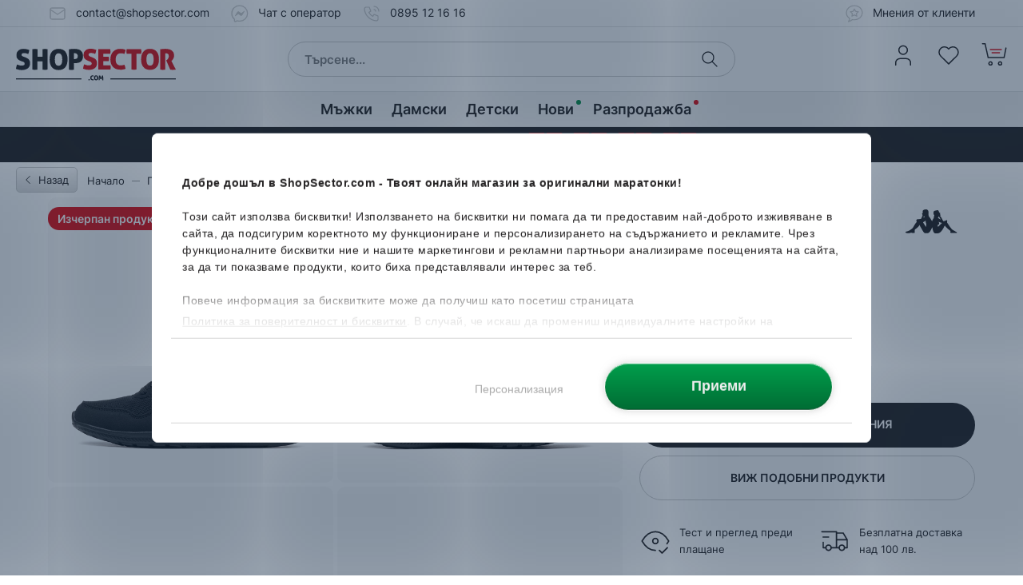

--- FILE ---
content_type: image/svg+xml
request_url: https://www.shopsector.com/assets/13472.12/images/icons/icon-x-white.svg
body_size: -190
content:
<svg width="24" height="24" viewBox="0 0 24 24" fill="none" xmlns="http://www.w3.org/2000/svg">
<path d="M18.5915 3H21.8104L14.7428 11.0627L23 22H16.5202L11.4469 15.3535L5.63879 22H2.41986L9.90736 13.3764L2 3H8.64079L13.2243 9.07159L18.5915 3ZM17.4648 20.107H19.2492L7.7031 4.82288H5.78574L17.4648 20.107Z" fill="white"/>
</svg>


--- FILE ---
content_type: application/javascript; charset=utf-8
request_url: https://www.shopsector.com/assets/13472.12/js/module/core/AddToCart.js
body_size: 1222
content:
//# sourceURL=/js/module/core/AddToCart.js
/**
 * @namespace
 * @property {boolean} initialized - Indicates whether this module has been initialized
 * @property {Object} instances - Prototype instances collection
 * @property {Array} dependencies - List of modules on which the current module depends on
 */
var AddToCart = {

	initialized: false,
	instances: {},
	dependencies: ["Order"],

	init: function(){
		if(!this.initialized){
			this.instances = InstanceCollection.instance("AddToCart");
			this.initialized = true;
		} else {
			console.error("[AddToCart] Module has already been initialized");
		}
	},

	/**
	 * @param {Object} $wrapper
	 * @param {Number} productId
	 * @param {ProductConfigurableAttributes.instance} productConfigurableAttributesInstance
	 * @returns {AddToCart.instance}
	 */
	instance: function($wrapper, productId, productConfigurableAttributesInstance){
		if(!(this instanceof AddToCart.instance)){
			return new this.instance($wrapper, productId, productConfigurableAttributesInstance);
		}
		AddToCart.instances.add(this, $wrapper, [productId, productConfigurableAttributesInstance]);
	}

};

AddToCart.instance.prototype = {

	key: undefined,
	$wrapper: undefined,
	$quantity: undefined,
	$customerId: undefined,
	$button: undefined,

	productId: undefined,
	productConfigurableAttributesInstance: undefined,

	init: function(productId, productConfigurableAttributesInstance){
		this.$quantity = this.$wrapper.find(".product-add-to-cart-quantity-field");
		this.$customerId = this.$wrapper.find(".product-add-to-cart-customer-id");
		this.$productName = this.$wrapper.find(".product-name-field");
		this.$productPrice = this.$wrapper.find(".product-price-field");
		this.$productSku = this.$wrapper.find(".product-sku-field");
		this.$button = this.$wrapper.find(".product-add-to-cart-button");

		this.productId = productId;
		this.productConfigurableAttributesInstance = productConfigurableAttributesInstance;

		this.bindEvents();
	},

	bindEvents: function(){
		var that = this;

		this.$button.on("click.AddToCart", function(){
			if(that.isValid()){
				Order.addOrderedProduct(that.productId, that.getProductSku(), that.getProductName(), that.getProductPrice(), that.getQuantity(), that.getSelectedOptions());
			} else {
				// Add error messages on invalid attributes
				var invalidAttributes = that.getInvalidAttributes();
				jQuery.each(invalidAttributes, function(i, productAttribute){
					var $productAttribute = that.productConfigurableAttributesInstance.$wrapper.find(".product-configurable-attribute[data-product-attribute-id='" + productAttribute.id + "']");
					$productAttribute.find(".product-configurable-attribute-error").text(Utils.translate("Please, select") + " " + productAttribute.name.toLowerCase());
				});
			}
		});

		// Remove any error messages, if the attribute has a value
		Global.event.on("ProductConfigurableAttributes.changeProductConfigurableAttributeOption.AddToCart." + this.key, function(e, instance, $productConfigurableAttribute, productAttributeId, productAttributeConstant, value){
			if(value){
				$productConfigurableAttribute.find(".product-configurable-attribute-error").text(null);
			}
			that.$wrapper.find(".product-add-to-cart-error").text(null);
		});

		// Show error message
		Global.event.on("Order.addOrderedProductError.AddToCart." + this.key, function(e, productId, quantity, productConfigurableAttributesData, fieldsetData, data){
			that.$wrapper.find(".product-add-to-cart-error").text(data.flashMessages.error[0]);
		});
	},

	destroy: function(){
		this.unbindEvents();
	},

	unbindEvents: function(){
		this.$button.off("click.AddToCart");
		Global.event.off("ProductConfigurableAttributes.changeProductConfigurableAttributeOption.AddToCart." + this.key);
		Global.event.off("Order.addOrderedProductError.AddToCart." + this.key);
	},

	getProductSku: function(){
		return this.$productSku.val();
	},

	getProductName: function(){
		return this.$productName.val();
	},

	getProductPrice: function(){
		return this.$productPrice.val();
	},

	getQuantity: function(){
		return this.$quantity.val();
	},

	getCustomerId: function(){
		return this.$customerId.val();
	},

	getSelectedOptions: function(){
		var selectedOptions = [];

		if(typeof this.productConfigurableAttributesInstance !== "undefined" && this.productConfigurableAttributesInstance){
			selectedOptions = this.productConfigurableAttributesInstance.getSelectedOptions();
		}

		return selectedOptions;
	},

	/**
	 * @returns {boolean}
	 */
	isValid: function(){
		var isValid = this.getQuantity() ? true : false;

		if(typeof this.productConfigurableAttributesInstance !== "undefined" && this.productConfigurableAttributesInstance){
			var $configurableAttributeFormElements = this.productConfigurableAttributesInstance.$wrapper.find(".product-configurable-attribute-system-field-element");
			$configurableAttributeFormElements.each(function(){
				var $formElement = jQuery(this);
				var $option = $formElement.find(":selected");
				if (!$formElement.val() || ($option.length && $option.attr("data-available") == 0)) {
					isValid = false;
					return false;
				}
			});
		}

		return isValid;
	},

	/**
	 * @return {Array}
	 */
	getInvalidAttributes: function(){
		var invalidAttributes = [];

		if(!this.isValid() && typeof this.productConfigurableAttributesInstance !== "undefined" && this.productConfigurableAttributesInstance){
			var $configurableAttributeFormElements = this.productConfigurableAttributesInstance.$wrapper.find(".product-configurable-attribute-system-field-element");
			$configurableAttributeFormElements.each(function(){
				var $formElement = jQuery(this);
				var $option = $formElement.find(":selected");
				if (!$formElement.val() || ($option.length && $option.attr("data-available") == 0)) {
					var $productAttribute = $formElement.closest(".product-configurable-attribute");
					invalidAttributes.push({
						id: parseInt($productAttribute.attr("data-product-attribute-id")),
						constant: $productAttribute.attr("data-product-attribute-constant"),
						slug: $productAttribute.attr("data-slug"),
						name: $productAttribute.attr("data-name")
					});
				}
			});
		}

		return invalidAttributes;
	},

	getOrderedProductFieldsetData: function(){
		var fieldsetData = {
			"orderedProducts[0][product]": this.productId,
			"orderedProducts[0][quantity]": this.getQuantity()
		};

		jQuery.each(this.getSelectedOptions(), function(i, data){
			fieldsetData["orderedProducts[0][configurableAttributes][" + i + "][productConfigurableAttribute]"] = data.productAttributeId;
			fieldsetData["orderedProducts[0][configurableAttributes][" + i + "][productConfigurableAttributeOption]"] = data.productAttributeOptionId;
		});

		return fieldsetData;
	}

};


--- FILE ---
content_type: image/svg+xml
request_url: https://www.shopsector.com/images/icons/icon-checkmark-dark-1.svg
body_size: -10
content:
<?xml version="1.0" encoding="UTF-8"?>
<svg width="24px" height="24px" viewBox="0 0 24 24" version="1.1" xmlns="http://www.w3.org/2000/svg" xmlns:xlink="http://www.w3.org/1999/xlink">
    <title>icon-checkmark-dark-1</title>
    <g id="icon-checkmark-dark-1" stroke="none" stroke-width="1" fill="none" fill-rule="evenodd">
        <path d="M16.1266,9.812 L11.5836,14.355 C11.3196,14.619 10.8906,14.619 10.6266,14.355 L8.4636,12.192" id="Stroke-1" stroke="#000000" stroke-width="1.2" stroke-linecap="round"></path>
        <path d="M20,12 C20,16.422 16.421,20 12,20 C7.578,20 4,16.421 4,12 C4,7.578 7.579,4 12,4 C16.422,4 20,7.579 20,12 Z" id="Stroke-3" stroke="#000000" stroke-width="1.2"></path>
    </g>
</svg>

--- FILE ---
content_type: application/javascript; charset=utf-8
request_url: https://www.shopsector.com/assets/13472.12/js/module/core/MobileMenu.js
body_size: 1214
content:
//# sourceURL=/js/module/core/MobileMenu.js
/**
 * @namespace
 * @property {boolean} initialized - Indicates whether this module has been initialized
 * @property {Object} instances - Prototype instances collection
 */
var MobileMenu = {

    initialized: false,
    instances: {},

    init: function(){
        if(!this.initialized){
            this.instances = InstanceCollection.instance("MobileMenu");
            this.initialized = true;
        } else {
            console.error("[MobileMenu] Module has already been initialized");
        }
    },

    /**
     * @param {Object} $wrapper
     * @returns {MobileMenu.instance}
     */
    instance: function($wrapper){
        if(!(this instanceof MobileMenu.instance)){
            return new this.instance($wrapper);
        }
        MobileMenu.instances.add(this, $wrapper);
    }

};

MobileMenu.instance.prototype = {

    key: undefined,
    $wrapper: undefined,

    init: function(){
        this.$html = jQuery('html');
        this.$body = jQuery('body');
        this.$main = this.$body.find('.main');
        this.$mobileNavigationButton =  jQuery('.mobile-menu-button');
        this.$mobileMenu = jQuery('.mobile-menu');
        this.$mobileMenuFooter = jQuery('.mobile-menu-footer');
        this.$overlay = jQuery('.overlay-mobile-menu');
        this.$panels = this.$mobileMenu.find('.panels');
        this.$panel = this.$panels.find('.panel');
        this.$closeMenu =  this.$panels.find('.close');
        this.$loginBottomMobileCloseButton =  this.$panels.find('.login-bottom-mobile-close-button');
        this.$tabMenuItem = this.$mobileMenu.find('.tab-menu-item');

        this.bindEvents();
    },

    bindEvents: function(){
        var that = this;

        this.$panel.filter('[data-has-grandchildren="1"]').attr('data-active', '1');
        this.$panel.filter('[data-has-grandchildren="0"]').attr('data-active', '0');

        // After click parent category to open a panel with children categories
        this.$panel.find('.item').unbind().on('click', function () {
            var $currentItem = jQuery(this);

            if ($currentItem.attr('data-has-children') === '1') {
                that.$panel.attr('data-active', '0');
                that.$panel.filter('[data-value="' + $currentItem.attr('data-value') + '"]').attr('data-active', '1');
                jQuery('.menu .panels').scrollTop(0);
            }

            if ($currentItem.attr('data-is-accordion') === '1') {
                var $itemContent = $currentItem.find('.content');

                if ($currentItem.hasClass('is-opened')) {
                    window.TweenMax.killTweensOf($itemContent);
                    window.TweenMax.to($itemContent, 0.36, {
                        height: '0',
                    });

                    $currentItem.removeClass('is-opened');
                } else {
                    window.TweenMax.killTweensOf($itemContent);
                    window.TweenMax.to($itemContent, 0.36, {
                        height: 'auto',
                    });

                    $currentItem.addClass('is-opened');
                }
            }

            that.selectTabMenuItem();
        });

        // this.$panel.on('click', 'a', function () {
        //     that.$panel.attr('data-active', '0');
        //     that.$panel.filter('[data-has-grandchildren="1"]').attr('data-active', '1');
        //     that.closeMenu();
        // });

        // Hide all panels and show panel with parent category
        this.$panel.find('.fixed-menu-header').on('click', function (e) {
            that.$panel.attr('data-active', '0');
            var value = jQuery(e.currentTarget).attr('data-value');
            if (value) {
                that.$panel.filter('[data-value="' + value + '"]').attr('data-active', '1');
            } else {
                that.$panel.filter('[data-has-grandchildren="1"]').attr('data-active', '1');
            }

            that.selectTabMenuItem();
        });

        this.$tabMenuItem.unbind().on('click', function (e) {
            that.$panel.attr('data-active', '0');
            var value = jQuery(e.currentTarget).attr('data-value');
            if (value) {
                that.$panel.filter('[data-value="' + value + '"]').attr('data-active', '1');

                that.$panel.parent().removeClass('is-open');
                if (value === 'categories' && that.$panel.filter('[data-value="' + value + '"]').parent().hasClass('block-mobile-menu-categories')) {
                    that.$panel.filter('[data-value="' + value + '"]').parent().addClass('is-open');
                }

                if (value === 'categories' || value === 'profile' || value === 'services') {
                    that.$panels.scrollTop(0);
                }
            } else {
                that.$panel.filter('[data-has-grandchildren="1"]').attr('data-active', '1');
            }

            that.selectTabMenuItem();
        });

        if (this.$mobileNavigationButton.attr('data-is-opened') === '0') {
            // Close Menu after click close button
            that.$closeMenu.on('click', function () {
                that.closeMenu();
            });

            that.$loginBottomMobileCloseButton.on('click', function () {
                that.closeMenu();
            });

            // Close Menu after click overlay
            that.$overlay.on('click', function () {
                that.closeMenu();
            });
        }

        // Open menu after click mobile navigation button
        this.$mobileNavigationButton.unbind().on('click', function (e) {
            if (that.$mobileNavigationButton.attr('data-is-opened') === '0') {
                that.openMenu();
            } else {
                e.preventDefault();

                that.closeMenu();
            }
        });

        this.$main.on('click', function (e) {
            if (that.$mobileNavigationButton.attr('data-is-opened') === '1') {
                e.preventDefault();

                that.closeMenu();
            }
        });
    },

    destroy: function(){
        this.unbindEvents();
    },

    unbindEvents: function(){
        this.$mobileNavigationButton.off("click.MobileMenu");
    },

    openMenu: function () {
        var viewportHeight = Math.max(document.documentElement.clientHeight, window.innerHeight || 0);

        var documentTop = jQuery(document).scrollTop();

        this.$mobileMenu.find('.panels').css('height', viewportHeight + 'px');

        window.TweenMax.killTweensOf(this.$mobileMenu);
        window.TweenMax.to(this.$mobileMenu, 0.4, {
            autoAlpha: 1,
            x: this.$mobileMenu.width(),
            ease: window.Power1.easeOut,
        });
        window.TweenMax.killTweensOf(this.$mobileMenuFooter);
        window.TweenMax.to(this.$mobileMenuFooter, 0.4, {
            autoAlpha: 1,
            x: this.$mobileMenuFooter.width(),
            ease: window.Power1.easeOut,
        });
        this.$mobileNavigationButton.attr('data-is-opened', 1);
        this.$html.addClass('has-opened-menu').css('overflow', 'hidden');
        this.$body.addClass('has-opened-menu').css('overflow', 'hidden');
        this.selectTabMenuItem();
        jQuery('body').attr('data-scroll-top', documentTop);
    },

    closeMenu: function () {
        var scrollTop = jQuery('body').attr('data-scroll-top');
        jQuery(document).scrollTop(scrollTop);

        window.TweenMax.killTweensOf(this.$mobileMenu);
        window.TweenMax.to(this.$mobileMenu, 0.4, {
            autoAlpha: 0,
            x: -this.$mobileMenu.width(),
            ease: window.Power1.easeOut,
        });
        window.TweenMax.killTweensOf(this.$mobileMenuFooter);
        window.TweenMax.to(this.$mobileMenuFooter, 0.4, {
            autoAlpha: 0,
            x: -this.$mobileMenuFooter.width(),
            ease: window.Power1.easeOut,
        });
        this.$mobileNavigationButton.attr('data-is-opened', 0);
        this.$html.removeClass('has-opened-menu').css('overflow', '');
        this.$body.removeClass('has-opened-menu').css('overflow', '');
    },

    selectTabMenuItem: function () {
        this.$tabMenuItem.removeClass('active');
        var activePanelTab = this.$panel.filter('[data-active="1"]').attr('data-tab');
        this.$tabMenuItem.filter('[data-value="' + activePanelTab + '"]').addClass('active');
    }

};


--- FILE ---
content_type: image/svg+xml
request_url: https://s.shopsector.com/uploads/productattributeoption/svgImages/originals/brand-pepe-jeans-dark.svg
body_size: 3857
content:
<?xml version="1.0" encoding="UTF-8"?>
<svg width="110px" height="60px" viewBox="0 0 110 60" version="1.1" xmlns="http://www.w3.org/2000/svg" xmlns:xlink="http://www.w3.org/1999/xlink">
    <title>Media/Brand Logos/Dark/brand-pepe-jeans-dark</title>
    <g id="Symbols" stroke="none" stroke-width="1" fill="none" fill-rule="evenodd">
        <g id="Media/Brand-Logos/Dark/brand-pepe-jeans-dark" fill="#252324" fill-rule="nonzero">
            <g id="Image" transform="translate(15.000000, 15.000000)">
                <path d="M79.1187058,14.1907113 C77.379684,14.1907113 77.6168233,16.0878259 75.8778016,16.0878259 C73.9016405,16.0878259 73.3483154,14.0326184 73.3483154,14.0326184 C72.8740367,12.7678753 72.4788045,15.6135473 70.9769221,15.6135473 C68.1312501,15.6135473 68.5264823,12.1355037 67.2617392,12.1355037 C65.9969961,12.1355037 66.5503212,15.2973615 65.3646246,15.2973615 C64.0998815,15.2973615 64.3370208,11.4240858 62.9141848,11.4240858 C61.4913488,11.4240858 61.3332559,13.4792933 61.0170702,14.8230828 C60.7008844,16.1668724 59.91042,15.8506866 59.199002,15.218315 C58.5666304,14.5859435 58.3294911,14.3488042 57.3018873,15.1392686 C55.7209584,16.4040117 54.1400296,15.0602222 54.1400296,15.0602222 C53.6657509,14.7440364 53.3495651,15.0602222 53.3495651,15.0602222 C50.6619861,17.1154297 47.8163141,14.8230828 47.4210819,14.1116648 C47.1048961,13.5583397 46.9468032,13.7164326 46.551571,13.7954791 C46.1563388,13.7954791 46.1563388,14.0326184 46.1563388,14.0326184 C45.3658743,17.5106619 44.2592241,21.7001234 40.860227,23.043913 C38.9631124,23.755331 37.3821835,22.9648665 36.5126726,21.9372628 C35.8012547,21.0677519 35.6431618,20.0401481 35.6431618,20.0401481 C34.9317438,14.9811757 39.2792982,13.8745255 40.6230877,13.3212004 C41.9668773,12.8469217 41.571645,12.4516895 40.860227,11.6612251 C40.1488091,10.9498071 39.0421588,9.84315688 38.4888337,8.42032089 C37.1450442,5.65369537 37.9355086,2.88706984 40.3069019,2.33374474 C45.840153,1.06900164 46.0772923,11.1869464 46.0772923,11.1869464 C46.0772923,11.1869464 46.0772923,11.6612251 46.4725245,11.6612251 C47.0258496,11.6612251 46.8677568,11.7402715 46.9468032,11.1869464 C47.0258496,10.7126678 47.5791748,8.26222801 50.4248467,8.18318156 C53.1124258,8.18318156 53.507658,10.0802962 52.3219614,11.7402715 C50.9781718,13.7164326 49.0810572,13.0050146 49.8715216,13.7954791 C49.8715216,13.7954791 50.5829396,14.5859435 51.9267291,14.0326184 C51.9267291,14.0326184 53.0333794,13.4792933 53.2705187,12.9259682 C53.507658,12.2935966 53.3495651,9.44792466 57.064748,9.36887822 C58.6456769,9.36887822 59.4361413,9.76411043 59.199002,10.3174355 C58.8828162,10.9498071 58.2504446,10.8707606 56.4323764,11.1869464 C55.5628656,11.3450393 55.0095405,12.2935966 55.0885869,12.8469217 C55.0885869,12.8469217 55.2466798,14.0326184 55.8790513,13.8745255 C56.5904693,13.7164326 56.9066551,11.4240858 58.5666304,12.4516895 C59.5151877,13.0840611 59.4361413,13.1631075 59.9894664,11.6612251 C60.6218379,10.1593427 61.3332559,9.36887822 62.597999,9.28983177 C64.4951137,9.28983177 64.6532066,10.5545749 64.9693923,10.4755284 C65.2065317,10.396482 65.6808103,9.28983177 66.9455534,9.05269244 C68.1312501,8.81555311 68.8426681,9.68506399 69.3169467,11.0288535 C69.8702718,12.6097824 70.1864576,14.0326184 70.8188292,14.0326184 C71.2140614,14.0326184 71.4512007,13.7954791 72.0835723,12.4516895 C72.8740367,10.7126678 73.9016405,7.7089029 76.1939873,8.26222801 C76.1939873,8.26222801 78.0120555,8.73650667 78.0120555,11.819318 C78.0120555,12.9259682 78.4863342,12.9259682 79.3558451,12.9259682 C79.8301237,12.9259682 80.5415417,13.0050146 80.5415417,13.5583397 C80.6205882,14.1907113 79.6720309,14.1907113 79.1187058,14.1907113 Z M39.2792982,15.8506866 C36.3545798,18.1430335 36.6707655,20.3563339 38.0145551,21.2258448 C39.4373911,22.1744021 42.0459237,21.3839376 43.6268526,16.0878259 C43.6268526,16.0878259 44.1801777,14.1116648 43.705899,13.7954791 C43.3897132,13.5583397 42.5202024,13.8745255 41.4925986,14.4278506 C40.860227,14.7440364 40.1488091,15.218315 39.2792982,15.8506866 Z M43.705899,7.07653135 C43.4687597,5.73274181 42.6782952,4.46799871 41.9668773,3.83562716 C41.1764128,3.20325561 40.5440413,3.44039495 40.0697626,4.07276649 C39.4373911,4.94227737 38.9631124,6.60225269 40.9392735,9.60601755 C44.1011312,14.5068971 44.4963634,10.8707606 43.705899,7.07653135 Z M51.0572183,10.4755284 C51.6105434,9.36887822 50.3458003,9.21078533 49.7134287,9.5269711 C49.3181965,9.76411043 48.9229643,10.1593427 48.7648714,10.5545749 C48.3696392,11.4240858 48.7648714,11.5821786 49.1601036,11.5821786 C49.3181965,11.5821786 50.6619861,11.2659929 51.0572183,10.4755284 Z M76.1939873,10.6336213 C75.7987551,9.21078533 75.24543,9.76411043 75.0082907,10.1593427 C74.7711514,10.5545749 74.2968727,11.5821786 74.1387798,11.9774109 C73.5854547,13.242154 74.2968727,12.4516895 75.4035229,12.6888288 C75.956848,12.7678753 76.1939873,13.0840611 76.3520802,12.8469217 C76.5101731,12.6097824 76.5892196,11.8983644 76.1939873,10.6336213 Z M33.0346291,15.7716401 C32.0070254,15.929733 30.9003751,15.8506866 29.7146785,15.6135473 C28.6080283,15.3764079 28.4499354,15.929733 27.0270994,16.0878259 C25.2880777,16.3249653 22.8376379,16.1668724 22.4424057,16.1668724 C21.7309877,16.0878259 21.8100341,16.0878259 21.7309877,16.0087795 C21.6519412,15.929733 21.6519412,16.0087795 21.6519412,16.0087795 C22.4424057,19.8820552 21.1776626,22.5696343 19.4386408,22.5696343 C17.6996191,22.5696343 17.2253404,20.0401481 17.2253404,20.0401481 C16.7510617,17.8268477 17.3834333,14.6649899 17.5415262,14.1116648 C17.5415262,14.0326184 17.5415262,14.0326184 17.4624797,14.0326184 C13.9844362,16.8782904 11.8501822,15.6925937 10.9016249,14.5068971 C10.5854391,14.1116648 10.5854391,14.1116648 10.1902069,14.0326184 C9.2416496,13.7954791 8.13499939,13.5583397 8.21404583,13.0050146 C8.29309227,12.4516895 9.2416496,12.8469217 9.71592826,12.9259682 C10.1111605,13.0050146 10.1111605,12.9259682 10.032114,12.2145502 C9.87402115,10.1593427 10.8225785,8.57841378 12.9568324,8.34127445 C15.0910864,8.10413512 15.8815509,9.44792466 15.8815509,10.4755284 C15.9605973,12.3726431 14.3796684,13.242154 13.8263433,13.6373862 C13.5101576,13.7954791 13.8263433,14.1907113 14.6168078,14.0326184 C16.9882011,13.5583397 18.1738977,9.13173889 21.8100341,9.13173889 C26.4737743,9.13173889 26.3947279,13.242154 26.3156814,13.7164326 C26.236635,14.1907113 27.0270994,14.1116648 27.0270994,14.1116648 C27.659471,14.1116648 27.9756567,13.9535719 27.7385174,13.4002468 C27.3432852,12.6097824 27.2642387,11.819318 27.2642387,11.819318 C27.0270994,8.65746022 29.635632,8.26222801 30.0308643,8.18318156 C32.0070254,7.94604223 33.192722,9.36887822 33.192722,10.9498071 C33.192722,12.530736 32.0070254,13.4002468 32.0070254,13.4002468 C31.9279789,13.4792933 31.769886,13.5583397 31.6117931,13.6373862 C31.4537003,13.7164326 31.5327467,13.8745255 31.6117931,13.8745255 C31.9279789,13.9535719 32.3232111,13.9535719 32.7184434,13.7954791 C33.5879542,13.5583397 35.1688831,12.2145502 35.0107902,13.6373862 C35.1688831,14.9811757 34.1412793,15.5345008 33.0346291,15.7716401 Z M13.2730182,9.68506399 C11.6920893,9.68506399 12.166368,12.2145502 12.166368,12.2145502 C12.4035073,14.5068971 14.9329935,9.68506399 13.2730182,9.68506399 Z M20.3871981,17.9058941 C20.3871981,17.9058941 20.3871981,14.8230828 19.5176873,14.9811757 C18.2529442,15.218315 18.1738977,20.7515661 19.3595944,20.7515661 C20.6243375,20.8306125 20.3871981,17.9058941 20.3871981,17.9058941 Z M22.1262199,10.9498071 C20.3081517,10.7917142 21.1776626,13.3212004 21.1776626,13.3212004 C21.1776626,13.3212004 21.5728948,14.5068971 22.6004986,14.4278506 C25.6042634,14.3488042 23.8652417,11.0288535 22.1262199,10.9498071 Z M29.4775392,11.5031322 C29.4775392,13.7164326 30.1099107,13.3212004 30.34705,13.242154 C30.5051429,13.1631075 31.1375145,12.6888288 31.4537003,11.8983644 C32.5603505,9.13173889 29.4775392,9.28983177 29.4775392,11.5031322 Z M8.05595294,9.28983177 C6.47502407,9.5269711 7.73976717,12.3726431 6.55407051,14.5068971 C5.21028097,16.9573368 0.783680131,17.352569 0.0722621381,11.0288535 C-0.560109411,5.65369537 3.15507344,1.85946607 3.55030566,1.46423386 C3.86649143,1.14804808 3.78744499,0.831862306 3.78744499,0.831862306 C3.55030566,0.120444314 4.10363076,0.0413978702 4.10363076,0.0413978702 C4.8940952,-0.195741461 4.57790942,0.673769419 5.36837386,0.436630088 C7.89786006,-0.353834348 12.7196931,0.515676532 13.1939718,4.54704516 C13.589204,8.73650667 8.05595294,9.28983177 8.05595294,9.28983177 Z M4.41981654,4.78418449 C4.41981654,4.78418449 4.02458432,3.20325561 2.91793411,4.94227737 C1.8112839,6.76034558 1.25795879,8.81555311 1.57414457,11.5031322 C1.96937678,14.5068971 4.57790942,15.6135473 5.21028097,13.242154 C5.76360608,10.8707606 4.41981654,4.78418449 4.41981654,4.78418449 Z M11.1387642,3.83562716 C10.9016249,1.85946607 8.45118516,1.22709452 6.87025629,1.38518741 C5.52646675,1.5432803 5.76360608,2.88706984 6.00074541,3.91467361 C6.1588383,4.94227737 5.92169897,3.59848783 6.55407051,6.76034558 C6.79120985,7.94604223 6.94930273,8.26222801 7.81881361,8.02508868 C9.16260315,7.47176357 11.3759036,5.41655604 11.1387642,3.83562716 Z M25.3671241,29.288582 L26.7109136,29.288582 L26.7109136,30 L24.5766597,30 L24.5766597,26.6010029 L25.3671241,26.6010029 L25.3671241,29.288582 L25.3671241,29.288582 Z M31.058468,26.5219565 C31.5327467,26.5219565 31.8489325,26.6800494 32.1651182,27.0752816 C32.4022576,27.3914674 32.5603505,27.865746 32.5603505,28.2609782 C32.5603505,28.6562105 32.481304,29.1304891 32.2441647,29.4466749 C32.0070254,29.8419071 31.6117931,30 31.1375145,30 C30.6632358,30 30.34705,29.8419071 30.0308643,29.4466749 C29.7937249,29.1304891 29.7146785,28.6562105 29.7146785,28.2609782 C29.5565856,27.3124209 30.0308643,26.5219565 31.058468,26.5219565 Z M31.058468,29.3676285 C31.2956074,29.3676285 31.4537003,29.2095356 31.5327467,28.9723962 C31.6117931,28.7352569 31.6117931,28.4981176 31.6117931,28.2609782 C31.6117931,28.0238389 31.6117931,27.7076531 31.4537003,27.4705138 C31.3746538,27.2333745 31.2165609,27.154328 30.9794216,27.154328 C30.7422823,27.154328 30.5841894,27.3124209 30.5051429,27.5495602 C30.4260965,27.7866996 30.4260965,28.0238389 30.4260965,28.2609782 C30.4260965,28.6562105 30.5051429,29.3676285 31.058468,29.3676285 Z M37.6193229,28.577164 L37.6193229,28.577164 L37.6193229,26.6010029 L38.2516944,26.6010029 L38.2516944,30 L37.5402764,30 L36.2755333,27.7076531 L36.2755333,27.7076531 L36.2755333,30 L35.6431618,30 L35.6431618,26.6010029 L36.5126726,26.6010029 L37.6193229,28.577164 Z M43.7849455,26.9171887 C44.1801777,27.2333745 44.3382706,27.7076531 44.3382706,28.2609782 C44.3382706,28.7352569 44.1801777,29.1304891 43.8639919,29.5257213 C43.5478061,29.9209536 43.1525739,30 42.5992488,30 L41.4925986,30 L41.4925986,26.6010029 L42.4411559,26.6010029 C42.994481,26.5219565 43.3897132,26.6010029 43.7849455,26.9171887 Z M42.283063,29.288582 L42.5202024,29.288582 C42.8363881,29.288582 43.0735275,29.2095356 43.2316204,28.8933498 C43.3897132,28.6562105 43.3897132,28.4190711 43.3897132,28.1819318 C43.3897132,27.9447925 43.3106668,27.6286067 43.1525739,27.3914674 C42.994481,27.154328 42.7573417,27.154328 42.5202024,27.154328 L42.283063,27.154328 C42.283063,27.154328 42.283063,29.288582 42.283063,29.288582 Z M48.7648714,26.5219565 C49.2391501,26.5219565 49.5553358,26.6800494 49.8715216,27.0752816 C50.1086609,27.3914674 50.2667538,27.865746 50.2667538,28.2609782 C50.2667538,28.6562105 50.1877074,29.1304891 49.9505681,29.4466749 C49.7134287,29.8419071 49.3181965,30 48.8439178,30 C48.3696392,30 48.0534534,29.8419071 47.7372676,29.4466749 C47.5001283,29.1304891 47.4210819,28.6562105 47.4210819,28.2609782 C47.3420354,27.3124209 47.7372676,26.5219565 48.7648714,26.5219565 Z M48.7648714,29.3676285 C49.0020107,29.3676285 49.1601036,29.2095356 49.2391501,28.9723962 C49.3181965,28.7352569 49.3181965,28.4981176 49.3181965,28.2609782 C49.3181965,28.0238389 49.3181965,27.7076531 49.1601036,27.4705138 C49.0810572,27.2333745 48.9229643,27.154328 48.685825,27.154328 C48.4486856,27.154328 48.2905927,27.3124209 48.2115463,27.5495602 C48.1324999,27.7866996 48.1324999,28.0238389 48.1324999,28.2609782 C48.1324999,28.6562105 48.2115463,29.3676285 48.7648714,29.3676285 Z M55.3257262,28.577164 L55.3257262,28.577164 L55.3257262,26.6010029 L55.9580978,26.6010029 L55.9580978,30 L55.2466798,30 L53.9819367,27.7076531 L53.9819367,27.7076531 L53.9819367,30 L53.3495651,30 L53.3495651,26.6010029 L54.219076,26.6010029 L55.3257262,28.577164 Z" id="Shape"></path>
            </g>
        </g>
    </g>
</svg>

--- FILE ---
content_type: image/svg+xml
request_url: https://s.shopsector.com/uploads/productattributeoption/svgImages/originals/brand-guess-dark.svg
body_size: 3000
content:
<?xml version="1.0" encoding="UTF-8"?>
<svg width="110px" height="60px" viewBox="0 0 110 60" version="1.1" xmlns="http://www.w3.org/2000/svg" xmlns:xlink="http://www.w3.org/1999/xlink">
    <title>Media/Brand Logos/Dark/brand-guess-dark</title>
    <g id="Symbols" stroke="none" stroke-width="1" fill="none" fill-rule="evenodd">
        <g id="Media/Brand-Logos/Dark/brand-guess-dark" fill="#252324" fill-rule="nonzero">
            <g id="Image" transform="translate(19.000000, 23.000000)">
                <g id="Group">
                    <path d="M8.90961263,7.63988522 L9.14634146,7.66140603 C10.071736,7.72596844 10.3945481,7.87661406 10.5021521,7.96269727 C10.5882353,8.02725968 10.7604017,8.28550933 10.7604017,9.29698709 L10.7604017,12.6327116 C10.7604017,12.7833572 10.7173601,12.9124821 10.6527977,12.9770445 C10.6097561,13.0200861 10.4375897,13.1276901 9.81348637,13.3428981 C9.51219512,13.4505022 9.21090387,13.5150646 8.88809182,13.5581062 C8.56527977,13.6011478 8.26398852,13.6226686 8.02725968,13.6226686 C6.60688666,13.6226686 5.40172166,13.1061693 4.43328551,12.0731707 C3.46484935,11.0401722 2.96987088,9.57675753 2.96987088,7.72596844 C2.96987088,5.46628407 3.46484935,3.83070301 4.43328551,2.86226686 C5.40172166,1.8938307 6.54232425,1.39885222 7.81205165,1.39885222 C9.08177905,1.39885222 10.071736,1.80774749 10.8464849,2.62553802 C11.276901,3.0989957 11.7073171,3.85222382 12.1377331,4.82065997 L12.2022956,4.9713056 L13.1061693,4.9713056 L12.9340029,0.0645624103 L12.0516499,0.0645624103 L11.9870875,0.215208034 C11.9225251,0.387374462 11.8149211,0.538020086 11.7288379,0.6241033 C11.6857963,0.667144907 11.5566714,0.731707317 11.2553802,0.731707317 C11.2123386,0.731707317 11.0186514,0.710186514 9.96413199,0.408895265 C9.18938307,0.172166428 8.35007174,0.0645624103 7.5107604,0.0645624103 C5.20803443,0.0645624103 3.31420373,0.860832138 1.91535151,2.45337159 C0.645624103,3.89526542 0,5.6384505 0,7.63988522 C0,9.92109039 0.817790531,11.7718795 2.41032999,13.1492109 C3.85222382,14.3758967 5.65997131,15 7.76901004,15 C8.90961263,15 10.0932568,14.784792 11.3199426,14.3758967 C12.9555237,13.8163558 13.2998565,13.472023 13.2998565,13.1492109 L13.2998565,9.01721664 C13.2998565,8.43615495 13.4074605,8.02725968 13.6441894,7.85509326 C13.7087518,7.79053085 13.9239598,7.70444763 14.5480631,7.66140603 L14.784792,7.63988522 L14.784792,6.75753228 L8.90961263,6.75753228 L8.90961263,7.63988522 Z" id="Path"></path>
                    <path d="M26.1908178,1.18364419 L26.4275466,1.20516499 C27.1162123,1.2697274 27.58967,1.44189383 27.8263989,1.67862267 C27.9555237,1.80774749 28.1707317,2.25968436 28.1707317,3.65853659 L28.1707317,9.12482066 C28.1707317,10.4160689 28.0200861,11.384505 27.697274,11.9870875 C27.1592539,13.0631277 26.1047346,13.579627 24.4691535,13.579627 C23.0057389,13.579627 22.0373027,13.0846485 21.4992826,12.0516499 C21.2195122,11.4705882 21.0688666,10.6527977 21.0688666,9.59827834 L21.0688666,2.81922525 C21.0688666,1.91535151 21.241033,1.61406026 21.348637,1.52797704 C21.456241,1.42037303 21.7790531,1.2482066 22.76901,1.18364419 L23.0057389,1.16212339 L23.0057389,0.301291248 L16.5494978,0.301291248 L16.5494978,1.18364419 L16.7862267,1.20516499 C17.7546628,1.2697274 18.0774749,1.46341463 18.1850789,1.54949785 C18.2926829,1.63558106 18.4648494,1.93687231 18.4648494,2.84074605 L18.4648494,9.4045911 C18.4648494,10.7388809 18.7015782,11.8364419 19.1535151,12.6542324 C20.0143472,14.2037303 21.6499283,15 23.9956958,15 C26.384505,15 28.0200861,14.2037303 28.8809182,12.6327116 C29.3328551,11.7934003 29.5695839,10.6097561 29.5695839,9.12482066 L29.5695839,3.63701578 C29.5695839,2.28120516 29.7632712,1.82926829 29.892396,1.70014347 C30.0430416,1.52797704 30.3873745,1.31276901 31.312769,1.20516499 L31.527977,1.18364419 L31.527977,0.322812052 L26.169297,0.322812052 L26.169297,1.18364419 L26.1908178,1.18364419 Z" id="Path"></path>
                    <path d="M45.6671449,10.7819225 C45.1506456,11.9225251 44.5911047,12.6327116 43.9670014,12.9124821 C43.3213773,13.2137733 42.3098996,13.3644189 40.9325681,13.3644189 C39.3400287,13.3644189 38.8020086,13.2998565 38.6298422,13.2568149 C38.5868006,13.2352941 38.4146341,13.1922525 38.4146341,12.7618364 L38.4146341,7.81205165 L41.4060258,7.81205165 C42.4605452,7.81205165 42.804878,8.00573888 42.9124821,8.1348637 C43.0631277,8.28550933 43.2783357,8.67288379 43.4505022,9.61979914 L43.4935438,9.83500717 L44.4404591,9.83500717 L44.4404591,4.47632712 L43.4935438,4.47632712 L43.4505022,4.69153515 C43.2783357,5.6384505 43.0631277,6.02582496 42.9124821,6.17647059 C42.804878,6.30559541 42.4605452,6.49928264 41.384505,6.49928264 L38.3931133,6.49928264 L38.3931133,2.06599713 C38.3931133,1.74318508 38.4361549,1.65710187 38.4361549,1.65710187 C38.4361549,1.65710187 38.5007174,1.61406026 38.8020086,1.61406026 L41.6642755,1.61406026 C43.1276901,1.61406026 43.6657102,1.80774749 43.8809182,1.97991392 C44.0961263,2.13055954 44.3758967,2.56097561 44.5911047,3.61549498 L44.6341463,3.83070301 L45.6241033,3.83070301 L45.5380201,0.322812052 L33.8952654,0.322812052 L33.8952654,1.20516499 L34.1319943,1.2266858 C35.0573888,1.29124821 35.3802009,1.48493544 35.4662841,1.57101865 C35.5738881,1.67862267 35.7245337,1.97991392 35.7245337,2.86226686 L35.7245337,12.2022956 C35.7245337,13.1707317 35.5523673,13.4074605 35.4662841,13.472023 C35.3586801,13.5581062 35.035868,13.7302726 34.1104735,13.8163558 L33.8737446,13.8378766 L33.8737446,14.6987088 L45.6671449,14.6987088 L46.7647059,10.6527977 L45.6886657,10.6527977 L45.6671449,10.7819225 Z" id="Path"></path>
                    <path d="M56.2123386,6.54232425 L54.3615495,5.40172166 C53.6944046,4.9928264 53.1994261,4.60545194 52.8981349,4.23959828 C52.6183644,3.89526542 52.4677188,3.50789096 52.4677188,3.01291248 C52.4677188,2.4964132 52.6398852,2.08751793 53.0057389,1.80774749 C53.3931133,1.50645624 53.8235294,1.35581062 54.3400287,1.35581062 C55.0286944,1.35581062 55.7173601,1.61406026 56.4275466,2.10903874 C57.1377331,2.60401722 57.6542324,3.50789096 57.9770445,4.77761836 L58.0200861,4.9713056 L58.9885222,4.9713056 L58.472023,0 L57.6111908,0 L57.5681492,0.193687231 C57.5251076,0.387374462 57.4605452,0.516499283 57.3959828,0.6241033 C57.3529412,0.68866571 57.2238164,0.710186514 57.0731707,0.710186514 C57.0301291,0.710186514 56.8579627,0.667144907 55.9971306,0.365853659 C55.3084648,0.129124821 54.6843615,0 54.1893831,0 C52.9626973,0 51.9727403,0.387374462 51.2195122,1.11908178 C50.4662841,1.8723099 50.1004304,2.81922525 50.1004304,3.93830703 C50.1004304,4.79913917 50.4232425,5.5954089 51.0688666,6.30559541 C51.4131994,6.67144907 51.8651363,7.03730273 52.4031564,7.38163558 L54.1893831,8.50071736 C55.2008608,9.12482066 55.8680057,9.59827834 56.169297,9.89956958 C56.6212339,10.3515065 56.8364419,10.8895265 56.8364419,11.5136298 C56.8364419,12.2022956 56.6212339,12.7187948 56.1908178,13.0846485 C55.7388809,13.472023 55.2439024,13.6657102 54.6197991,13.6657102 C53.4576758,13.6657102 52.5107604,13.2137733 51.7144907,12.2883788 C51.2625538,11.7503587 50.8536585,11.0186514 50.5093257,10.1147776 L50.4447633,9.94261119 L49.4978479,9.94261119 L50.1865136,14.9139168 L51.0903874,14.9139168 L51.133429,14.6987088 C51.1549498,14.5480631 51.1979914,14.4189383 51.2625538,14.3113343 C51.3055954,14.2467719 51.3916786,14.2037303 51.5423242,14.2037303 C51.5853659,14.2037303 51.7575323,14.2467719 52.6829268,14.5480631 C53.4146341,14.8063128 54.1248207,14.9354376 54.7919656,14.9354376 C56.1477762,14.9354376 57.266858,14.5480631 58.1492109,13.7733142 C59.0315638,12.9985653 59.4835007,12.0086083 59.4835007,10.8249641 C59.4835007,9.94261119 59.2252511,9.18938307 58.7302726,8.54375897 C58.2352941,7.94117647 57.374462,7.27403156 56.2123386,6.54232425 Z" id="Path"></path>
                </g>
                <path d="M71.8579627,8.56527977 C71.3629842,7.94117647 70.5236729,7.27403156 69.3615495,6.54232425 L67.5107604,5.40172166 C66.8436155,4.9928264 66.348637,4.60545194 66.0473458,4.23959828 C65.7675753,3.89526542 65.6169297,3.50789096 65.6169297,3.01291248 C65.6169297,2.4964132 65.7890961,2.08751793 66.1549498,1.80774749 C66.5423242,1.50645624 66.9727403,1.35581062 67.4892396,1.35581062 C68.1779053,1.35581062 68.866571,1.61406026 69.5767575,2.10903874 C70.286944,2.60401722 70.8034433,3.50789096 71.1262554,4.77761836 L71.169297,4.9713056 L72.1377331,4.9713056 L71.6212339,0 L70.7604017,0 L70.7173601,0.193687231 C70.6743185,0.387374462 70.6097561,0.516499283 70.5451937,0.6241033 C70.5021521,0.68866571 70.3730273,0.710186514 70.2008608,0.710186514 C70.1578192,0.710186514 69.9856528,0.667144907 69.1248207,0.365853659 C68.4361549,0.129124821 67.8120516,0 67.3170732,0 C66.0903874,0 65.1004304,0.387374462 64.3472023,1.11908178 C63.5939742,1.8723099 63.2281205,2.81922525 63.2281205,3.93830703 C63.2281205,4.79913917 63.5509326,5.5954089 64.1965567,6.30559541 C64.5408895,6.67144907 64.9928264,7.03730273 65.5308465,7.38163558 L67.3170732,8.50071736 C68.3285509,9.12482066 68.9956958,9.59827834 69.2969871,9.89956958 C69.748924,10.3515065 69.964132,10.8895265 69.964132,11.5136298 C69.964132,12.2022956 69.748924,12.7187948 69.3185079,13.0846485 C68.866571,13.472023 68.3715925,13.6657102 67.7474892,13.6657102 C66.5853659,13.6657102 65.6384505,13.2137733 64.8421808,12.2883788 C64.3902439,11.7503587 63.9813486,11.0186514 63.6370158,10.1147776 L63.5724534,9.94261119 L62.625538,9.94261119 L63.3142037,14.9139168 L64.2180775,14.9139168 L64.2611191,14.6987088 C64.2826399,14.5480631 64.3256815,14.4189383 64.3902439,14.3113343 C64.4332855,14.2467719 64.5193687,14.2037303 64.6700143,14.2037303 C64.713056,14.2037303 64.8852224,14.2467719 65.8106169,14.5480631 C66.5423242,14.8063128 67.2525108,14.9354376 67.9196557,14.9354376 C69.2754663,14.9354376 70.3945481,14.5480631 71.276901,13.7733142 C72.1592539,12.9985653 72.6111908,12.0086083 72.6111908,10.8249641 C72.6111908,9.9856528 72.3529412,9.21090387 71.8579627,8.56527977 Z" id="Path"></path>
            </g>
        </g>
    </g>
</svg>

--- FILE ---
content_type: image/svg+xml
request_url: https://s.shopsector.com/uploads/productattributeoption/svgImages/originals/brand-kappa-dark.svg
body_size: 2536
content:
<?xml version="1.0" encoding="UTF-8"?>
<svg width="110px" height="60px" viewBox="0 0 110 60" version="1.1" xmlns="http://www.w3.org/2000/svg" xmlns:xlink="http://www.w3.org/1999/xlink">
    <title>Media/Brand Logos/Dark/brand-kappa-dark</title>
    <g id="Symbols" stroke="none" stroke-width="1" fill="none" fill-rule="evenodd">
        <g id="Media/Brand-Logos/Dark/brand-kappa-dark" fill="#252324">
            <path d="M81.8884195,19.4377646 C80.8304605,20.0180693 79.8404545,21.6522125 79.8404545,21.6522125 C79.1761525,22.4934791 78.5118565,23.334938 77.8475545,24.1763603 C77.0871805,25.6685552 75.7312435,27.3878597 74.9079955,28.5252248 C75.0064105,29.3832044 75.3559405,30.6507005 74.9868865,31.3324127 C74.7146815,31.8539483 72.4519195,30.7015409 71.8438585,30.5032733 C71.0225635,30.2357423 70.3688065,29.70554 69.9235945,30.8151143 C69.2655415,31.9752179 68.6523985,33.267977 67.9947385,34.4278082 C67.4694685,35.2537604 66.7227685,36.1457885 66.1974985,36.9717407 C66.2834185,37.1392637 66.5919415,37.2407132 66.6782485,37.4086256 C66.8637505,37.4086256 66.5021185,38.4300818 66.2420215,39.1114448 C66.1436065,39.7931945 66.4888375,40.3218038 66.4888375,40.3218038 C66.1049455,40.564343 65.7210445,40.8068822 65.3375395,41.0494214 C65.3375395,41.0494214 64.7716585,41.9325095 64.4764135,42.7907225 C64.2061645,43.6742018 64.0093255,43.7752577 63.0739945,43.951721 C62.1144505,44.1538352 60.8819245,43.4545919 60.8819245,43.4545919 C59.6517415,43.4545919 57.9712645,43.1082776 57.9712645,40.861688 C57.9712645,38.6154851 59.1338875,37.2986249 59.1338875,37.2986249 C59.0229775,37.1116676 59.1893455,36.7902257 59.0667175,36.6227027 C58.9440895,36.4547927 58.5320755,36.4404098 58.5098155,36.2484008 C58.6113535,35.8406729 58.6582165,35.6541044 58.4121805,35.457431 C57.9638455,35.0986769 58.4832565,34.5953336 58.6070575,34.3465757 C57.4471675,33.3453287 56.7555325,31.4322278 56.1988255,30.075722 C55.3568695,31.4765372 54.2813755,33.5517161 53.6913175,34.3442411 C53.0270935,35.7077429 52.3279564,35.5771451 52.229542,36.1578389 C52.1311273,36.7381439 51.7969072,37.7522207 51.7969072,37.7522207 C51.7969072,37.7522207 51.7969072,38.0546171 51.7969072,41.1590309 C51.7969072,44.2634465 49.8368914,45 48.606862,45 C48.606862,45 47.3030182,44.7982724 46.3434334,44.6214224 C45.6715966,44.4764417 44.7227122,43.6314443 44.4493378,43.0756277 C44.3044099,42.7802282 44.3588908,42.7421378 44.4377398,42.4502357 C44.4831982,42.2819366 44.5924342,42.1377317 44.6696428,41.9810918 C44.5634554,41.3385977 44.3916934,40.7283689 44.2851946,40.0858748 C44.0295109,40.0990898 43.4881183,39.5409392 43.6054339,39.3201689 C43.6318339,39.270806 43.6257019,39.263033 43.6793995,39.2012327 C43.7817577,39.0834593 43.9418011,38.9454803 44.0943439,38.7973913 C44.1277744,38.2400183 44.2254061,37.6826429 44.2587979,37.1252723 C43.7987086,36.1341293 43.458517,35.0687483 43.0031521,34.0671098 C42.8060482,33.6632675 42.6530338,33.1373816 41.1276817,32.9609195 C39.6270109,32.7588041 39.9051115,32.8742441 38.5768234,32.7731861 C37.2479491,32.6721278 36.6007939,31.9763831 36.6007939,31.2950603 C36.6007939,30.6134651 36.7729027,29.9319086 36.7729027,29.9319086 C36.7729027,29.9319086 36.8979901,29.6966009 37.0513144,29.2360883 C35.2345459,27.4992953 33.7755457,24.6295646 32.3861002,22.2308441 C31.7850277,21.1938353 30.3470767,20.353466 29.3719495,19.6141889 C28.1370382,18.6784721 26.8069153,17.8784819 25.2913267,17.5472075 C24.2338357,17.3164076 22.971001,17.1698753 23.0005075,16.2855032 C23.0412973,15.1047224 26.1753418,15.228749 28.0114816,15.3815024 C29.3229769,15.6681563 30.3823033,15.7874816 30.8387605,15.6606923 C31.2950227,15.5339423 32.7520708,15.4388717 33.5188078,15.4653029 C34.2853501,15.4917341 34.5343165,15.6301826 34.5343165,16.7406896 C34.5343165,18.0029777 34.4794075,19.4344229 34.5344731,19.3251251 C34.5344731,19.3251251 35.5910662,20.5420142 36.8435122,21.366023 C37.6573873,21.9012014 40.7476513,24.7320602 40.3009966,25.7066459 C40.3009966,25.7066459 44.9166163,17.489021 45.3101968,17.0094245 C45.6792139,16.5297887 46.5065233,15.2931173 47.3676934,15.2931173 C47.3676934,15.2931173 49.3917574,15.3314 50.7940135,15.3314 C52.2209908,15.3314 53.3027335,16.6483772 54.2375965,18.3142364 C55.1971405,19.9547513 56.5614385,22.9728011 56.5614385,22.9728011 C56.5385485,23.06453 57.1355215,15.5091842 59.9731495,15.0661238 C60.1496725,14.9958503 61.0029925,14.9417861 63.7738375,15.1209686 C67.0820605,15.5440886 69.5506375,20.0616416 70.2266545,21.2167691 C70.9893685,22.6807067 72.2918005,25.3550054 72.2918005,24.7742729 C72.4999525,23.9861387 75.9116695,20.5965452 76.5501955,20.2433873 C77.1898945,19.8391958 79.0101775,18.0980117 79.0101775,18.0980117 C79.3780645,18.0980117 79.4518735,17.8959365 79.0843795,16.7350547 C79.0843795,15.5741729 79.3819675,15.5794967 80.3169085,15.5794967 C81.2768455,15.5794967 83.6407525,15.4698509 85.1661835,15.4698509 C85.9167925,15.4698509 86.4443995,15.3702689 86.7837775,15.3810356 C87.2098495,15.3944066 87.3352135,15.6465842 87.2699965,15.9798407 C87.2399245,16.1310767 87.1704055,16.3761428 87.0727735,16.4883176 C86.7619045,16.8431465 86.1526735,17.0314223 85.6281865,17.2418561 C85.0845595,17.4601796 85.6395265,17.2253012 84.8232895,17.7178412 C83.8809295,18.2864456 82.1371915,19.2979154 81.8884195,19.4377646 L81.8884195,19.4377646 Z M48.7412821,22.8267743 C47.4392374,24.8113151 46.1371927,26.7952718 44.8349923,28.7796956 C45.9838693,29.5128695 47.1327439,30.2466635 48.2816209,30.9799928 C48.101935,30.4671248 48.1377871,28.685243 48.7943551,27.6728393 C49.1633722,26.4107057 48.7412821,22.8267743 48.7412821,22.8267743 L48.7412821,22.8267743 Z M64.5752185,36.2398496 C65.8749175,34.9404806 66.3619135,33.4180091 66.9110065,32.3230874 C65.9920795,32.7036083 64.5185875,33.8292386 63.6004375,34.3283087 C63.8218705,35.0096693 64.3537825,35.5580978 64.5752185,36.2398496 L64.5752185,36.2398496 Z M63.8585845,23.153192 C63.4891375,23.5919768 63.2138155,23.7372641 63.2665345,24.3239432 C63.3067585,24.7640876 63.4223575,25.2989981 63.4309495,25.7330795 C63.4309495,25.7330795 65.2125655,26.1920744 65.1141505,26.8736306 C65.1813235,27.7744433 64.4154865,29.5385204 64.4154865,29.5385204 C64.4439865,29.3669549 68.3493475,27.9818057 68.6141305,28.063973 C68.6570905,28.1459459 63.8449165,23.1867347 63.8585845,23.153192 L63.8585845,23.153192 Z M46.01773,36.4862729 C45.4790659,35.6008529 45.4140793,35.2277204 45.3208972,34.824266 C46.0383502,34.8697424 46.6305565,35.2145048 47.1653941,35.6960837 C46.8785845,36.0233549 46.5234721,36.3047582 46.01773,36.4862729 Z" id="Image" transform="translate(55.143110, 30.000000) scale(1, -1) translate(-55.143110, -30.000000) "></path>
        </g>
    </g>
</svg>

--- FILE ---
content_type: image/svg+xml
request_url: https://www.shopsector.com/images/icons/icon-phone-dark.svg
body_size: 28
content:
<?xml version="1.0" encoding="UTF-8"?>
<svg width="24px" height="24px" viewBox="0 0 24 24" version="1.1" xmlns="http://www.w3.org/2000/svg" xmlns:xlink="http://www.w3.org/1999/xlink">
    <title>Media/Icons/UI Icons/icon-phone-dark</title>
    <g id="Media/Icons/UI-Icons/icon-phone-dark" stroke="none" stroke-width="1" fill="none" fill-rule="evenodd">
        <g id="Icon">
            <polygon id="Path" points="0 0 24 0 24 24 0 24"></polygon>
            <path d="M5,4 L9,4 L11,9 L8.5,10.5 C9.57095821,12.6715306 11.3284694,14.4290418 13.5,15.5 L15,13 L20,15 L20,19 C20,20.1045695 19.1045695,21 18,21 C9.92764918,20.5094394 3.49056062,14.0723508 3,6 C3,4.8954305 3.8954305,4 5,4" id="Path" stroke="#252324" stroke-width="1.2" stroke-linecap="round" stroke-linejoin="round"></path>
            <path d="M15,7 C16.1045695,7 17,7.8954305 17,9" id="Path" stroke="#252324" stroke-width="1.2" stroke-linecap="round" stroke-linejoin="round"></path>
            <path d="M15,3 C18.3137085,3 21,5.6862915 21,9" id="Path" stroke="#252324" stroke-width="1.2" stroke-linecap="round" stroke-linejoin="round"></path>
        </g>
    </g>
</svg>